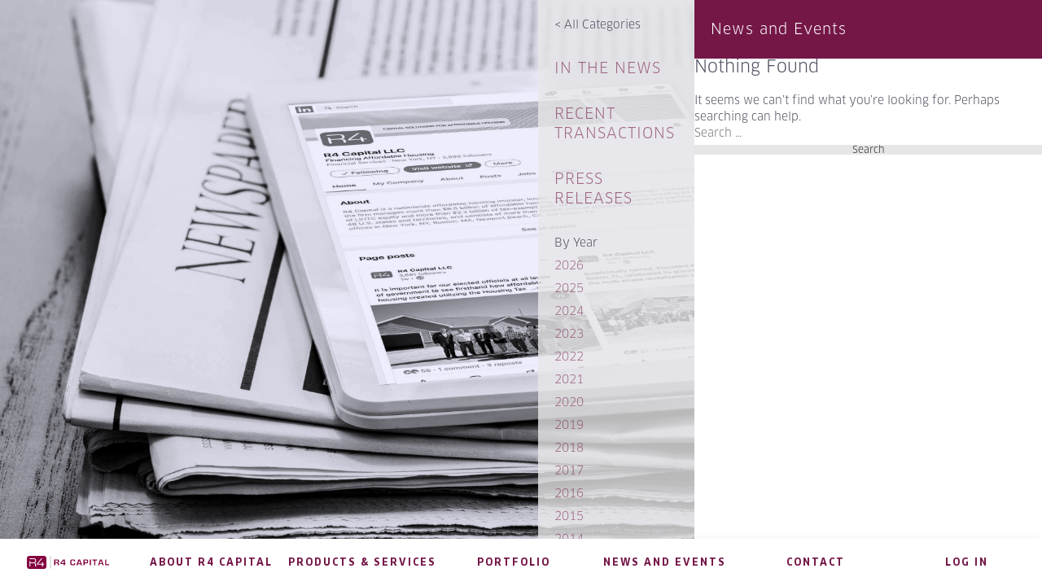

--- FILE ---
content_type: text/html; charset=UTF-8
request_url: https://r4cap.com/tag/propertyllines/
body_size: 20375
content:
<!doctype html>
<html lang="en-US">
<head><meta charset="UTF-8"><script>if(navigator.userAgent.match(/MSIE|Internet Explorer/i)||navigator.userAgent.match(/Trident\/7\..*?rv:11/i)){var href=document.location.href;if(!href.match(/[?&]nowprocket/)){if(href.indexOf("?")==-1){if(href.indexOf("#")==-1){document.location.href=href+"?nowprocket=1"}else{document.location.href=href.replace("#","?nowprocket=1#")}}else{if(href.indexOf("#")==-1){document.location.href=href+"&nowprocket=1"}else{document.location.href=href.replace("#","&nowprocket=1#")}}}}</script><script>(()=>{class RocketLazyLoadScripts{constructor(){this.v="2.0.4",this.userEvents=["keydown","keyup","mousedown","mouseup","mousemove","mouseover","mouseout","touchmove","touchstart","touchend","touchcancel","wheel","click","dblclick","input"],this.attributeEvents=["onblur","onclick","oncontextmenu","ondblclick","onfocus","onmousedown","onmouseenter","onmouseleave","onmousemove","onmouseout","onmouseover","onmouseup","onmousewheel","onscroll","onsubmit"]}async t(){this.i(),this.o(),/iP(ad|hone)/.test(navigator.userAgent)&&this.h(),this.u(),this.l(this),this.m(),this.k(this),this.p(this),this._(),await Promise.all([this.R(),this.L()]),this.lastBreath=Date.now(),this.S(this),this.P(),this.D(),this.O(),this.M(),await this.C(this.delayedScripts.normal),await this.C(this.delayedScripts.defer),await this.C(this.delayedScripts.async),await this.T(),await this.F(),await this.j(),await this.A(),window.dispatchEvent(new Event("rocket-allScriptsLoaded")),this.everythingLoaded=!0,this.lastTouchEnd&&await new Promise(t=>setTimeout(t,500-Date.now()+this.lastTouchEnd)),this.I(),this.H(),this.U(),this.W()}i(){this.CSPIssue=sessionStorage.getItem("rocketCSPIssue"),document.addEventListener("securitypolicyviolation",t=>{this.CSPIssue||"script-src-elem"!==t.violatedDirective||"data"!==t.blockedURI||(this.CSPIssue=!0,sessionStorage.setItem("rocketCSPIssue",!0))},{isRocket:!0})}o(){window.addEventListener("pageshow",t=>{this.persisted=t.persisted,this.realWindowLoadedFired=!0},{isRocket:!0}),window.addEventListener("pagehide",()=>{this.onFirstUserAction=null},{isRocket:!0})}h(){let t;function e(e){t=e}window.addEventListener("touchstart",e,{isRocket:!0}),window.addEventListener("touchend",function i(o){o.changedTouches[0]&&t.changedTouches[0]&&Math.abs(o.changedTouches[0].pageX-t.changedTouches[0].pageX)<10&&Math.abs(o.changedTouches[0].pageY-t.changedTouches[0].pageY)<10&&o.timeStamp-t.timeStamp<200&&(window.removeEventListener("touchstart",e,{isRocket:!0}),window.removeEventListener("touchend",i,{isRocket:!0}),"INPUT"===o.target.tagName&&"text"===o.target.type||(o.target.dispatchEvent(new TouchEvent("touchend",{target:o.target,bubbles:!0})),o.target.dispatchEvent(new MouseEvent("mouseover",{target:o.target,bubbles:!0})),o.target.dispatchEvent(new PointerEvent("click",{target:o.target,bubbles:!0,cancelable:!0,detail:1,clientX:o.changedTouches[0].clientX,clientY:o.changedTouches[0].clientY})),event.preventDefault()))},{isRocket:!0})}q(t){this.userActionTriggered||("mousemove"!==t.type||this.firstMousemoveIgnored?"keyup"===t.type||"mouseover"===t.type||"mouseout"===t.type||(this.userActionTriggered=!0,this.onFirstUserAction&&this.onFirstUserAction()):this.firstMousemoveIgnored=!0),"click"===t.type&&t.preventDefault(),t.stopPropagation(),t.stopImmediatePropagation(),"touchstart"===this.lastEvent&&"touchend"===t.type&&(this.lastTouchEnd=Date.now()),"click"===t.type&&(this.lastTouchEnd=0),this.lastEvent=t.type,t.composedPath&&t.composedPath()[0].getRootNode()instanceof ShadowRoot&&(t.rocketTarget=t.composedPath()[0]),this.savedUserEvents.push(t)}u(){this.savedUserEvents=[],this.userEventHandler=this.q.bind(this),this.userEvents.forEach(t=>window.addEventListener(t,this.userEventHandler,{passive:!1,isRocket:!0})),document.addEventListener("visibilitychange",this.userEventHandler,{isRocket:!0})}U(){this.userEvents.forEach(t=>window.removeEventListener(t,this.userEventHandler,{passive:!1,isRocket:!0})),document.removeEventListener("visibilitychange",this.userEventHandler,{isRocket:!0}),this.savedUserEvents.forEach(t=>{(t.rocketTarget||t.target).dispatchEvent(new window[t.constructor.name](t.type,t))})}m(){const t="return false",e=Array.from(this.attributeEvents,t=>"data-rocket-"+t),i="["+this.attributeEvents.join("],[")+"]",o="[data-rocket-"+this.attributeEvents.join("],[data-rocket-")+"]",s=(e,i,o)=>{o&&o!==t&&(e.setAttribute("data-rocket-"+i,o),e["rocket"+i]=new Function("event",o),e.setAttribute(i,t))};new MutationObserver(t=>{for(const n of t)"attributes"===n.type&&(n.attributeName.startsWith("data-rocket-")||this.everythingLoaded?n.attributeName.startsWith("data-rocket-")&&this.everythingLoaded&&this.N(n.target,n.attributeName.substring(12)):s(n.target,n.attributeName,n.target.getAttribute(n.attributeName))),"childList"===n.type&&n.addedNodes.forEach(t=>{if(t.nodeType===Node.ELEMENT_NODE)if(this.everythingLoaded)for(const i of[t,...t.querySelectorAll(o)])for(const t of i.getAttributeNames())e.includes(t)&&this.N(i,t.substring(12));else for(const e of[t,...t.querySelectorAll(i)])for(const t of e.getAttributeNames())this.attributeEvents.includes(t)&&s(e,t,e.getAttribute(t))})}).observe(document,{subtree:!0,childList:!0,attributeFilter:[...this.attributeEvents,...e]})}I(){this.attributeEvents.forEach(t=>{document.querySelectorAll("[data-rocket-"+t+"]").forEach(e=>{this.N(e,t)})})}N(t,e){const i=t.getAttribute("data-rocket-"+e);i&&(t.setAttribute(e,i),t.removeAttribute("data-rocket-"+e))}k(t){Object.defineProperty(HTMLElement.prototype,"onclick",{get(){return this.rocketonclick||null},set(e){this.rocketonclick=e,this.setAttribute(t.everythingLoaded?"onclick":"data-rocket-onclick","this.rocketonclick(event)")}})}S(t){function e(e,i){let o=e[i];e[i]=null,Object.defineProperty(e,i,{get:()=>o,set(s){t.everythingLoaded?o=s:e["rocket"+i]=o=s}})}e(document,"onreadystatechange"),e(window,"onload"),e(window,"onpageshow");try{Object.defineProperty(document,"readyState",{get:()=>t.rocketReadyState,set(e){t.rocketReadyState=e},configurable:!0}),document.readyState="loading"}catch(t){console.log("WPRocket DJE readyState conflict, bypassing")}}l(t){this.originalAddEventListener=EventTarget.prototype.addEventListener,this.originalRemoveEventListener=EventTarget.prototype.removeEventListener,this.savedEventListeners=[],EventTarget.prototype.addEventListener=function(e,i,o){o&&o.isRocket||!t.B(e,this)&&!t.userEvents.includes(e)||t.B(e,this)&&!t.userActionTriggered||e.startsWith("rocket-")||t.everythingLoaded?t.originalAddEventListener.call(this,e,i,o):(t.savedEventListeners.push({target:this,remove:!1,type:e,func:i,options:o}),"mouseenter"!==e&&"mouseleave"!==e||t.originalAddEventListener.call(this,e,t.savedUserEvents.push,o))},EventTarget.prototype.removeEventListener=function(e,i,o){o&&o.isRocket||!t.B(e,this)&&!t.userEvents.includes(e)||t.B(e,this)&&!t.userActionTriggered||e.startsWith("rocket-")||t.everythingLoaded?t.originalRemoveEventListener.call(this,e,i,o):t.savedEventListeners.push({target:this,remove:!0,type:e,func:i,options:o})}}J(t,e){this.savedEventListeners=this.savedEventListeners.filter(i=>{let o=i.type,s=i.target||window;return e!==o||t!==s||(this.B(o,s)&&(i.type="rocket-"+o),this.$(i),!1)})}H(){EventTarget.prototype.addEventListener=this.originalAddEventListener,EventTarget.prototype.removeEventListener=this.originalRemoveEventListener,this.savedEventListeners.forEach(t=>this.$(t))}$(t){t.remove?this.originalRemoveEventListener.call(t.target,t.type,t.func,t.options):this.originalAddEventListener.call(t.target,t.type,t.func,t.options)}p(t){let e;function i(e){return t.everythingLoaded?e:e.split(" ").map(t=>"load"===t||t.startsWith("load.")?"rocket-jquery-load":t).join(" ")}function o(o){function s(e){const s=o.fn[e];o.fn[e]=o.fn.init.prototype[e]=function(){return this[0]===window&&t.userActionTriggered&&("string"==typeof arguments[0]||arguments[0]instanceof String?arguments[0]=i(arguments[0]):"object"==typeof arguments[0]&&Object.keys(arguments[0]).forEach(t=>{const e=arguments[0][t];delete arguments[0][t],arguments[0][i(t)]=e})),s.apply(this,arguments),this}}if(o&&o.fn&&!t.allJQueries.includes(o)){const e={DOMContentLoaded:[],"rocket-DOMContentLoaded":[]};for(const t in e)document.addEventListener(t,()=>{e[t].forEach(t=>t())},{isRocket:!0});o.fn.ready=o.fn.init.prototype.ready=function(i){function s(){parseInt(o.fn.jquery)>2?setTimeout(()=>i.bind(document)(o)):i.bind(document)(o)}return"function"==typeof i&&(t.realDomReadyFired?!t.userActionTriggered||t.fauxDomReadyFired?s():e["rocket-DOMContentLoaded"].push(s):e.DOMContentLoaded.push(s)),o([])},s("on"),s("one"),s("off"),t.allJQueries.push(o)}e=o}t.allJQueries=[],o(window.jQuery),Object.defineProperty(window,"jQuery",{get:()=>e,set(t){o(t)}})}P(){const t=new Map;document.write=document.writeln=function(e){const i=document.currentScript,o=document.createRange(),s=i.parentElement;let n=t.get(i);void 0===n&&(n=i.nextSibling,t.set(i,n));const c=document.createDocumentFragment();o.setStart(c,0),c.appendChild(o.createContextualFragment(e)),s.insertBefore(c,n)}}async R(){return new Promise(t=>{this.userActionTriggered?t():this.onFirstUserAction=t})}async L(){return new Promise(t=>{document.addEventListener("DOMContentLoaded",()=>{this.realDomReadyFired=!0,t()},{isRocket:!0})})}async j(){return this.realWindowLoadedFired?Promise.resolve():new Promise(t=>{window.addEventListener("load",t,{isRocket:!0})})}M(){this.pendingScripts=[];this.scriptsMutationObserver=new MutationObserver(t=>{for(const e of t)e.addedNodes.forEach(t=>{"SCRIPT"!==t.tagName||t.noModule||t.isWPRocket||this.pendingScripts.push({script:t,promise:new Promise(e=>{const i=()=>{const i=this.pendingScripts.findIndex(e=>e.script===t);i>=0&&this.pendingScripts.splice(i,1),e()};t.addEventListener("load",i,{isRocket:!0}),t.addEventListener("error",i,{isRocket:!0}),setTimeout(i,1e3)})})})}),this.scriptsMutationObserver.observe(document,{childList:!0,subtree:!0})}async F(){await this.X(),this.pendingScripts.length?(await this.pendingScripts[0].promise,await this.F()):this.scriptsMutationObserver.disconnect()}D(){this.delayedScripts={normal:[],async:[],defer:[]},document.querySelectorAll("script[type$=rocketlazyloadscript]").forEach(t=>{t.hasAttribute("data-rocket-src")?t.hasAttribute("async")&&!1!==t.async?this.delayedScripts.async.push(t):t.hasAttribute("defer")&&!1!==t.defer||"module"===t.getAttribute("data-rocket-type")?this.delayedScripts.defer.push(t):this.delayedScripts.normal.push(t):this.delayedScripts.normal.push(t)})}async _(){await this.L();let t=[];document.querySelectorAll("script[type$=rocketlazyloadscript][data-rocket-src]").forEach(e=>{let i=e.getAttribute("data-rocket-src");if(i&&!i.startsWith("data:")){i.startsWith("//")&&(i=location.protocol+i);try{const o=new URL(i).origin;o!==location.origin&&t.push({src:o,crossOrigin:e.crossOrigin||"module"===e.getAttribute("data-rocket-type")})}catch(t){}}}),t=[...new Map(t.map(t=>[JSON.stringify(t),t])).values()],this.Y(t,"preconnect")}async G(t){if(await this.K(),!0!==t.noModule||!("noModule"in HTMLScriptElement.prototype))return new Promise(e=>{let i;function o(){(i||t).setAttribute("data-rocket-status","executed"),e()}try{if(navigator.userAgent.includes("Firefox/")||""===navigator.vendor||this.CSPIssue)i=document.createElement("script"),[...t.attributes].forEach(t=>{let e=t.nodeName;"type"!==e&&("data-rocket-type"===e&&(e="type"),"data-rocket-src"===e&&(e="src"),i.setAttribute(e,t.nodeValue))}),t.text&&(i.text=t.text),t.nonce&&(i.nonce=t.nonce),i.hasAttribute("src")?(i.addEventListener("load",o,{isRocket:!0}),i.addEventListener("error",()=>{i.setAttribute("data-rocket-status","failed-network"),e()},{isRocket:!0}),setTimeout(()=>{i.isConnected||e()},1)):(i.text=t.text,o()),i.isWPRocket=!0,t.parentNode.replaceChild(i,t);else{const i=t.getAttribute("data-rocket-type"),s=t.getAttribute("data-rocket-src");i?(t.type=i,t.removeAttribute("data-rocket-type")):t.removeAttribute("type"),t.addEventListener("load",o,{isRocket:!0}),t.addEventListener("error",i=>{this.CSPIssue&&i.target.src.startsWith("data:")?(console.log("WPRocket: CSP fallback activated"),t.removeAttribute("src"),this.G(t).then(e)):(t.setAttribute("data-rocket-status","failed-network"),e())},{isRocket:!0}),s?(t.fetchPriority="high",t.removeAttribute("data-rocket-src"),t.src=s):t.src="data:text/javascript;base64,"+window.btoa(unescape(encodeURIComponent(t.text)))}}catch(i){t.setAttribute("data-rocket-status","failed-transform"),e()}});t.setAttribute("data-rocket-status","skipped")}async C(t){const e=t.shift();return e?(e.isConnected&&await this.G(e),this.C(t)):Promise.resolve()}O(){this.Y([...this.delayedScripts.normal,...this.delayedScripts.defer,...this.delayedScripts.async],"preload")}Y(t,e){this.trash=this.trash||[];let i=!0;var o=document.createDocumentFragment();t.forEach(t=>{const s=t.getAttribute&&t.getAttribute("data-rocket-src")||t.src;if(s&&!s.startsWith("data:")){const n=document.createElement("link");n.href=s,n.rel=e,"preconnect"!==e&&(n.as="script",n.fetchPriority=i?"high":"low"),t.getAttribute&&"module"===t.getAttribute("data-rocket-type")&&(n.crossOrigin=!0),t.crossOrigin&&(n.crossOrigin=t.crossOrigin),t.integrity&&(n.integrity=t.integrity),t.nonce&&(n.nonce=t.nonce),o.appendChild(n),this.trash.push(n),i=!1}}),document.head.appendChild(o)}W(){this.trash.forEach(t=>t.remove())}async T(){try{document.readyState="interactive"}catch(t){}this.fauxDomReadyFired=!0;try{await this.K(),this.J(document,"readystatechange"),document.dispatchEvent(new Event("rocket-readystatechange")),await this.K(),document.rocketonreadystatechange&&document.rocketonreadystatechange(),await this.K(),this.J(document,"DOMContentLoaded"),document.dispatchEvent(new Event("rocket-DOMContentLoaded")),await this.K(),this.J(window,"DOMContentLoaded"),window.dispatchEvent(new Event("rocket-DOMContentLoaded"))}catch(t){console.error(t)}}async A(){try{document.readyState="complete"}catch(t){}try{await this.K(),this.J(document,"readystatechange"),document.dispatchEvent(new Event("rocket-readystatechange")),await this.K(),document.rocketonreadystatechange&&document.rocketonreadystatechange(),await this.K(),this.J(window,"load"),window.dispatchEvent(new Event("rocket-load")),await this.K(),window.rocketonload&&window.rocketonload(),await this.K(),this.allJQueries.forEach(t=>t(window).trigger("rocket-jquery-load")),await this.K(),this.J(window,"pageshow");const t=new Event("rocket-pageshow");t.persisted=this.persisted,window.dispatchEvent(t),await this.K(),window.rocketonpageshow&&window.rocketonpageshow({persisted:this.persisted})}catch(t){console.error(t)}}async K(){Date.now()-this.lastBreath>45&&(await this.X(),this.lastBreath=Date.now())}async X(){return document.hidden?new Promise(t=>setTimeout(t)):new Promise(t=>requestAnimationFrame(t))}B(t,e){return e===document&&"readystatechange"===t||(e===document&&"DOMContentLoaded"===t||(e===window&&"DOMContentLoaded"===t||(e===window&&"load"===t||e===window&&"pageshow"===t)))}static run(){(new RocketLazyLoadScripts).t()}}RocketLazyLoadScripts.run()})();</script>

<meta name="viewport" content="width=device-width, initial-scale=1">
<meta name="format-detection" content="telephone=no">
<link rel="profile" href="http://gmpg.org/xfn/11">

<meta name='robots' content='index, follow, max-image-preview:large, max-snippet:-1, max-video-preview:-1' />

	<!-- This site is optimized with the Yoast SEO plugin v26.8 - https://yoast.com/product/yoast-seo-wordpress/ -->
	<title>propertyllines - R4 Capital</title>
<style id="wpr-usedcss">img:is([sizes=auto i],[sizes^="auto," i]){contain-intrinsic-size:3000px 1500px}img.emoji{display:inline!important;border:none!important;box-shadow:none!important;height:1em!important;width:1em!important;margin:0 .07em!important;vertical-align:-.1em!important;background:0 0!important;padding:0!important}:root{--wp--preset--aspect-ratio--square:1;--wp--preset--aspect-ratio--4-3:4/3;--wp--preset--aspect-ratio--3-4:3/4;--wp--preset--aspect-ratio--3-2:3/2;--wp--preset--aspect-ratio--2-3:2/3;--wp--preset--aspect-ratio--16-9:16/9;--wp--preset--aspect-ratio--9-16:9/16;--wp--preset--color--black:#000000;--wp--preset--color--cyan-bluish-gray:#abb8c3;--wp--preset--color--white:#ffffff;--wp--preset--color--pale-pink:#f78da7;--wp--preset--color--vivid-red:#cf2e2e;--wp--preset--color--luminous-vivid-orange:#ff6900;--wp--preset--color--luminous-vivid-amber:#fcb900;--wp--preset--color--light-green-cyan:#7bdcb5;--wp--preset--color--vivid-green-cyan:#00d084;--wp--preset--color--pale-cyan-blue:#8ed1fc;--wp--preset--color--vivid-cyan-blue:#0693e3;--wp--preset--color--vivid-purple:#9b51e0;--wp--preset--gradient--vivid-cyan-blue-to-vivid-purple:linear-gradient(135deg,rgba(6, 147, 227, 1) 0%,rgb(155, 81, 224) 100%);--wp--preset--gradient--light-green-cyan-to-vivid-green-cyan:linear-gradient(135deg,rgb(122, 220, 180) 0%,rgb(0, 208, 130) 100%);--wp--preset--gradient--luminous-vivid-amber-to-luminous-vivid-orange:linear-gradient(135deg,rgba(252, 185, 0, 1) 0%,rgba(255, 105, 0, 1) 100%);--wp--preset--gradient--luminous-vivid-orange-to-vivid-red:linear-gradient(135deg,rgba(255, 105, 0, 1) 0%,rgb(207, 46, 46) 100%);--wp--preset--gradient--very-light-gray-to-cyan-bluish-gray:linear-gradient(135deg,rgb(238, 238, 238) 0%,rgb(169, 184, 195) 100%);--wp--preset--gradient--cool-to-warm-spectrum:linear-gradient(135deg,rgb(74, 234, 220) 0%,rgb(151, 120, 209) 20%,rgb(207, 42, 186) 40%,rgb(238, 44, 130) 60%,rgb(251, 105, 98) 80%,rgb(254, 248, 76) 100%);--wp--preset--gradient--blush-light-purple:linear-gradient(135deg,rgb(255, 206, 236) 0%,rgb(152, 150, 240) 100%);--wp--preset--gradient--blush-bordeaux:linear-gradient(135deg,rgb(254, 205, 165) 0%,rgb(254, 45, 45) 50%,rgb(107, 0, 62) 100%);--wp--preset--gradient--luminous-dusk:linear-gradient(135deg,rgb(255, 203, 112) 0%,rgb(199, 81, 192) 50%,rgb(65, 88, 208) 100%);--wp--preset--gradient--pale-ocean:linear-gradient(135deg,rgb(255, 245, 203) 0%,rgb(182, 227, 212) 50%,rgb(51, 167, 181) 100%);--wp--preset--gradient--electric-grass:linear-gradient(135deg,rgb(202, 248, 128) 0%,rgb(113, 206, 126) 100%);--wp--preset--gradient--midnight:linear-gradient(135deg,rgb(2, 3, 129) 0%,rgb(40, 116, 252) 100%);--wp--preset--font-size--small:13px;--wp--preset--font-size--medium:20px;--wp--preset--font-size--large:36px;--wp--preset--font-size--x-large:42px;--wp--preset--spacing--20:0.44rem;--wp--preset--spacing--30:0.67rem;--wp--preset--spacing--40:1rem;--wp--preset--spacing--50:1.5rem;--wp--preset--spacing--60:2.25rem;--wp--preset--spacing--70:3.38rem;--wp--preset--spacing--80:5.06rem;--wp--preset--shadow--natural:6px 6px 9px rgba(0, 0, 0, .2);--wp--preset--shadow--deep:12px 12px 50px rgba(0, 0, 0, .4);--wp--preset--shadow--sharp:6px 6px 0px rgba(0, 0, 0, .2);--wp--preset--shadow--outlined:6px 6px 0px -3px rgba(255, 255, 255, 1),6px 6px rgba(0, 0, 0, 1);--wp--preset--shadow--crisp:6px 6px 0px rgba(0, 0, 0, 1)}:where(.is-layout-flex){gap:.5em}:where(.is-layout-grid){gap:.5em}:where(.wp-block-post-template.is-layout-flex){gap:1.25em}:where(.wp-block-post-template.is-layout-grid){gap:1.25em}:where(.wp-block-columns.is-layout-flex){gap:2em}:where(.wp-block-columns.is-layout-grid){gap:2em}:root :where(.wp-block-pullquote){font-size:1.5em;line-height:1.6}html{font-family:sans-serif;-webkit-text-size-adjust:100%;-ms-text-size-adjust:100%}body{margin:0}header,main,nav,section{display:block}audio,canvas,progress,video{display:inline-block;vertical-align:baseline}audio:not([controls]){display:none;height:0}[hidden],template{display:none}a{background-color:transparent}strong{font-weight:700}img{border:0}svg:not(:root){overflow:hidden}code{font-family:monospace,monospace;font-size:1em}button,input,optgroup,select,textarea{color:inherit;font:inherit;margin:0}button{overflow:visible}button,select{text-transform:none}button,html input[type=button],input[type=submit]{-webkit-appearance:button;cursor:pointer}button[disabled],html input[disabled]{cursor:default}button::-moz-focus-inner,input::-moz-focus-inner{border:0;padding:0}input{line-height:normal}input[type=checkbox],input[type=radio]{box-sizing:border-box;padding:0}input[type=number]::-webkit-inner-spin-button,input[type=number]::-webkit-outer-spin-button{height:auto}input[type=search]::-webkit-search-cancel-button,input[type=search]::-webkit-search-decoration{-webkit-appearance:none}fieldset{border:1px solid silver;margin:0 2px;padding:.35em .625em .75em}textarea{overflow:auto}optgroup{font-weight:700}table{border-collapse:collapse;border-spacing:0}td{padding:0}body,button,input,optgroup,select,textarea{color:#404040;font-family:sans-serif;font-size:16px;font-size:1rem;line-height:1.5}h2{clear:both}p{margin-bottom:1.5em}em{font-style:italic}address{margin:0 0 1.5em}code,tt{font-family:Monaco,Consolas,"Andale Mono","DejaVu Sans Mono",monospace;font-size:15px;font-size:.9375rem}html{box-sizing:border-box}*,:after,:before{box-sizing:inherit}body{background:#fff}ul{margin:0 0 1.5em 3em}ul{list-style:disc}li>ul{margin-bottom:0;margin-left:1.5em}dt{font-weight:700}img{height:auto;max-width:100%}table{margin:0 0 1.5em;width:100%}button,input[type=button],input[type=submit]{border:1px solid;border-color:#ccc #ccc #bbb;border-radius:3px;background:#e6e6e6;color:rgba(0,0,0,.8);font-size:12px;font-size:.75rem;line-height:1;padding:.6em 1em .4em}button:hover,input[type=button]:hover,input[type=submit]:hover{border-color:#ccc #bbb #aaa}button:active,button:focus,input[type=button]:active,input[type=button]:focus,input[type=submit]:active,input[type=submit]:focus{border-color:#aaa #bbb #bbb}input[type=email],input[type=number],input[type=password],input[type=search],input[type=tel],input[type=text],input[type=url],textarea{color:#666;border:1px solid #ccc;border-radius:3px;padding:3px}select{border:1px solid #ccc}input[type=email]:focus,input[type=number]:focus,input[type=password]:focus,input[type=search]:focus,input[type=tel]:focus,input[type=text]:focus,input[type=url]:focus,textarea:focus{color:#111}textarea{width:100%}a{color:#4169e1}a:active,a:focus,a:hover{color:#191970}a:focus{outline:dotted thin}a:active,a:hover{outline:0}.main-navigation{clear:both;display:block;float:left;width:100%}.main-navigation ul{display:none;list-style:none;margin:0;padding-left:0}.main-navigation li{float:left;position:relative}.main-navigation a{display:block;text-decoration:none}.main-navigation ul ul{box-shadow:0 3px 3px rgba(0,0,0,.2);float:left;position:absolute;top:100%;left:-999em;z-index:99999}.main-navigation ul ul ul{left:-999em;top:0}.main-navigation ul ul a{width:200px}.main-navigation ul li.focus>ul,.main-navigation ul li:hover>ul{left:auto}.main-navigation ul ul li.focus>ul,.main-navigation ul ul li:hover>ul{left:100%}.menu-toggle{display:block}@media screen and (min-width:37.5em){.menu-toggle{display:none}.main-navigation ul{display:block}}.screen-reader-text{clip:rect(1px,1px,1px,1px);position:absolute!important;height:1px;width:1px;overflow:hidden;word-wrap:normal!important}.screen-reader-text:focus{background-color:#f1f1f1;border-radius:3px;box-shadow:0 0 2px 2px rgba(0,0,0,.6);clip:auto!important;color:#21759b;display:block;font-size:14px;font-size:.875rem;font-weight:700;height:auto;left:5px;line-height:normal;padding:15px 23px 14px;text-decoration:none;top:5px;width:auto;z-index:100000}#content[tabindex="-1"]:focus{outline:0}.clear:after,.clear:before,.site-content:after,.site-content:before,.site-header:after,.site-header:before{content:"";display:table;table-layout:fixed}.clear:after,.site-content:after,.site-header:after{clear:both}.page-content{margin:1.5em 0 0}embed,iframe,object{max-width:100%}@font-face{font-display:swap;font-family:"Clan W01 Bold";src:url("https://r4cap.com/wp-content/themes/r4cap/assets/fonts/5476658/f5be07f6-7c38-4bd0-b6aa-ba76266b46ce.eot?#iefix");src:url("https://r4cap.com/wp-content/themes/r4cap/assets/fonts/5476658/f5be07f6-7c38-4bd0-b6aa-ba76266b46ce.eot?#iefix") format("eot"),url("https://r4cap.com/wp-content/themes/r4cap/assets/fonts/5476658/8a89228b-7dae-4a89-a41e-8d4197dc2e93.woff2") format("woff2"),url("https://r4cap.com/wp-content/themes/r4cap/assets/fonts/5476658/65b5050a-982f-4fc0-8754-9f8e43676182.woff") format("woff"),url("https://r4cap.com/wp-content/themes/r4cap/assets/fonts/5476658/393e029c-e32d-40ba-a736-904c9b3b71b2.ttf") format("truetype")}@font-face{font-display:swap;font-family:"Clan W01 Medium";src:url("https://r4cap.com/wp-content/themes/r4cap/assets/fonts/5476802/5ae8443f-5f32-4e0b-9bc4-eab36229e309.eot?#iefix");src:url("https://r4cap.com/wp-content/themes/r4cap/assets/fonts/5476802/5ae8443f-5f32-4e0b-9bc4-eab36229e309.eot?#iefix") format("eot"),url("https://r4cap.com/wp-content/themes/r4cap/assets/fonts/5476802/b9860a13-c5d7-45aa-9a3e-96282718ebce.woff2") format("woff2"),url("https://r4cap.com/wp-content/themes/r4cap/assets/fonts/5476802/b9dc82db-c7bb-472c-affa-80a1e8e87ba4.woff") format("woff"),url("https://r4cap.com/wp-content/themes/r4cap/assets/fonts/5476802/07a2aaa6-5973-436e-b2fc-ca62740c37ac.ttf") format("truetype")}@font-face{font-display:swap;font-family:"Clan W01 Book";src:url("https://r4cap.com/wp-content/themes/r4cap/assets/fonts/5476780/89d7865a-9375-4272-97bd-2bee2ac8aa8b.eot?#iefix");src:url("https://r4cap.com/wp-content/themes/r4cap/assets/fonts/5476780/89d7865a-9375-4272-97bd-2bee2ac8aa8b.eot?#iefix") format("eot"),url("https://r4cap.com/wp-content/themes/r4cap/assets/fonts/5476780/fcb506e1-1c25-4264-8626-232f749b6d72.woff2") format("woff2"),url("https://r4cap.com/wp-content/themes/r4cap/assets/fonts/5476780/351592a3-6286-4683-96a1-469176d0b8f0.woff") format("woff"),url("https://r4cap.com/wp-content/themes/r4cap/assets/fonts/5476780/01351ae4-70ed-474d-9fcf-d193251453c4.ttf") format("truetype")}.slick-slider{position:relative;display:block;box-sizing:border-box;-webkit-user-select:none;-moz-user-select:none;-ms-user-select:none;user-select:none;-webkit-touch-callout:none;-khtml-user-select:none;-ms-touch-action:pan-y;touch-action:pan-y;-webkit-tap-highlight-color:transparent}.slick-list{position:relative;display:block;overflow:hidden;margin:0;padding:0}.slick-list:focus{outline:0}.slick-list.dragging{cursor:pointer;cursor:hand}.slick-slider .slick-list,.slick-slider .slick-track{-webkit-transform:translate3d(0,0,0);-moz-transform:translate3d(0,0,0);-ms-transform:translate3d(0,0,0);-o-transform:translate3d(0,0,0);transform:translate3d(0,0,0)}.slick-track{position:relative;top:0;left:0;display:block}.slick-track:after,.slick-track:before{display:table;content:''}.slick-track:after{clear:both}.slick-loading .slick-track{visibility:hidden}.slick-slide{display:none;float:left;height:100%;min-height:1px}[dir=rtl] .slick-slide{float:right}.slick-slide img{display:block}.slick-slide.slick-loading img{display:none}.slick-slide.dragging img{pointer-events:none}.slick-initialized .slick-slide{display:block}.slick-loading .slick-slide{visibility:hidden}.slick-vertical .slick-slide{display:block;height:auto;border:1px solid transparent}.slick-arrow.slick-hidden{display:none}.slick-loading .slick-list{background:url('https://r4cap.com/wp-content/themes/r4cap/assets/images/ajax-loader.gif') center center no-repeat #fff}.slick-next,.slick-prev{font-size:0;line-height:0;position:absolute;top:50%;display:block;width:20px;height:20px;padding:0;-webkit-transform:translate(0,-50%);-ms-transform:translate(0,-50%);transform:translate(0,-50%);cursor:pointer;color:transparent;border:none;outline:0;background:0 0}.slick-next:focus,.slick-next:hover,.slick-prev:focus,.slick-prev:hover{color:transparent;outline:0;background:0 0}.slick-next:focus:before,.slick-next:hover:before,.slick-prev:focus:before,.slick-prev:hover:before{opacity:1}.slick-next.slick-disabled:before,.slick-prev.slick-disabled:before{opacity:.25}.slick-next:before,.slick-prev:before{font-family:slick;font-size:20px;line-height:1;opacity:.75;color:#fff;-webkit-font-smoothing:antialiased;-moz-osx-font-smoothing:grayscale}.slick-prev{left:-25px}[dir=rtl] .slick-prev{right:-25px;left:auto}.slick-prev:before{content:'←'}[dir=rtl] .slick-prev:before{content:'→'}.slick-next{right:-25px}[dir=rtl] .slick-next{right:auto;left:-25px}.slick-next:before{content:'→'}[dir=rtl] .slick-next:before{content:'←'}.slick-dotted.slick-slider{margin-bottom:30px}.slick-dots{position:absolute;bottom:-25px;display:block;width:100%;padding:0;margin:0;list-style:none;text-align:center}.slick-dots li{position:relative;display:inline-block;width:20px;height:20px;margin:0 5px;padding:0;cursor:pointer}.slick-dots li button{font-size:0;line-height:0;display:block;width:20px;height:20px;padding:5px;cursor:pointer;color:transparent;border:0;outline:0;background:0 0}.slick-dots li button:focus,.slick-dots li button:hover{outline:0}.slick-dots li button:focus:before,.slick-dots li button:hover:before{opacity:1}.slick-dots li button:before{font-family:slick;font-size:6px;line-height:20px;position:absolute;top:0;left:0;width:20px;height:20px;content:'■';text-align:center;opacity:.25;color:#000;-webkit-font-smoothing:antialiased;-moz-osx-font-smoothing:grayscale}.slick-dots li.slick-active button:before{opacity:.75;color:#000}*{outline:0}body,button,input,optgroup,select,textarea{color:#4e4f5f;font-family:"Clan W01 Book","Helvetica Neue",serif;font-weight:400;font-style:normal;font-size:14px;line-height:20px;-webkit-font-smoothing:antialiased}h2{clear:both;margin:0;display:block;font-weight:400;font-style:normal;-webkit-font-smoothing:antialiased}li,p{font-weight:400;font-style:normal;font-size:14px;line-height:20px;margin:0}em{font-family:"Clan W01 Book Italic","Helvetica Neue",serif;font-weight:400;font-style:normal}strong{font-family:"Clan W01 Bold","Helvetica Neue",serif;font-weight:400}strong em{font-family:"Clan W01 Bold Italic","Helvetica Neue",serif;font-weight:400;font-style:normal}ul{margin:0;padding:0}ul{list-style:none}#content ul.no-style{list-style:none;margin:0;padding:0}#content ul.no-style li,#content ul.no-style li:first-child,#content ul.no-style li:last-child{margin:0}#content ul.inline{font-size:0;line-height:0}#content ul.inline li{float:left}a{color:#4e4f5f;text-decoration:underline;font-family:"Clan W01 Medium","Helvetica Neue",serif;font-weight:400;transition:all .3s linear;outline:0}a:hover{opacity:1;color:#741747}a:active,a:focus,a:hover{outline:0;color:#741747}a[href^=tel]{text-decoration:inherit;color:inherit}img{display:block}input[type],textarea{-webkit-appearance:none;outline:0;border:0;border-radius:0;-webkit-border-radius:0;padding:0;color:#2c2c2c;cursor:pointer;width:100%;transition:all .3s linear}textarea{resize:none}body{background-color:#efefef}#page{height:100vh;overflow:hidden;margin:0 auto}.wrap{position:relative;z-index:10}#content{height:calc(100vh - 58px)}#main,#primary{height:100%}#primary{background-size:cover;background-position:50% 50%;background-repeat:no-repeat;position:relative}#main{overflow:auto}#primary:after{content:"";width:100%;height:100%;position:absolute;top:0;left:0;z-index:0;opacity:.7;mix-blend-mode:hard-light;display:block;background:#72737e}.content-section{outline:0;width:33.33%;overflow:auto;margin-left:auto;background-color:#fff}.content-section.column{width:100%;height:100%;background-color:transparent}.content-section.column .col-wrap{display:-webkit-box;display:-moz-box;display:-ms-flexbox;display:-webkit-flex;display:flex;height:100%}.content-section.column .col:first-child{background-color:#e8e8e9;width:15%;margin-left:auto}.content-section.column .col:last-child{background-color:#fff;overflow:auto;width:33.33%}.content-section .section-title{padding:24px 20px;background-color:#741747}.content-section .section-title h2{font-size:18px;line-height:24px;letter-spacing:1px;color:#fff}.content-section .section-title p{font-size:13px;line-height:18px;color:#fff;padding-top:4px}.content-section .section-title a{display:block;color:#fff}.content-section .section-content{padding:20px 20px 40px}.content-section .section-content .cat-item a{opacity:.6}.content-section .section-content .cat-item:hover a{opacity:1}.content-section .section-content p:not(:last-of-type){margin-bottom:1.5em}.content-section .section-content ul{padding-left:20px;margin-top:20px;margin-left:20px;margin-bottom:20px;list-style-type:square}.content-section .section-content li:not(:last-child){margin-bottom:14px}.content-section .section-content p img{margin-left:-94px;width:calc(100% + 94px);max-width:inherit;margin-bottom:48px}.content-section .section-content p iframe{margin-left:-94px;width:calc(100% + 94px);max-width:inherit;height:282px}#page #content [data-accordion].open{margin-bottom:22px}#page #content [data-accordion]>[data-control]{padding-left:20px;cursor:pointer}#page #content [data-accordion]>[data-control]:after{left:0;top:0;height:100%;width:12px;background-image:url(https://r4cap.com/wp-content/themes/r4cap/assets/images/carrot-down-grey.svg);background-repeat:no-repeat;background-position:50% 49%;background-size:auto;transform:rotate(-90deg);transition:transform .4s ease-out}#page #content [data-accordion].open>[data-control]:after{transform:rotate(0)}#page #content [data-accordion] [data-content]{margin-top:18px}.site-header{position:fixed;bottom:0;z-index:9999;width:100%;background-color:#fff;box-shadow:0 -2px 12px rgba(0,0,0,.04)}.site-header #primary-menu,.site-header>.wrap{display:-webkit-box;display:-moz-box;display:-ms-flexbox;display:-webkit-flex;display:flex}.site-header .menu-actions{display:none;margin-left:auto}.site-header .menu-actions button{display:block;padding:0;border:0;background:0 0;line-height:1;-webkit-appearance:none}.site-header .menu-actions button span{width:50px;height:50px;position:relative}.site-header .menu-actions button span:after,.site-header .menu-actions button span:before{margin:0 auto;display:block;content:"";width:22px;height:4px;border-radius:2px;background:#741747;-webkit-transition:.33333s;transition:all .33333s;-webkit-transform:translate3d(0,0,0);transform:translate3d(0,0,0);-webkit-transform-origin:top left;-ms-transform-origin:top left;transform-origin:top left}.site-header .menu-actions button span:after{margin-top:6px;-webkit-transform-origin:bottom left;-ms-transform-origin:bottom left;transform-origin:bottom left}.nav-toggled .site-header .menu-actions button span:after{width:24px;-webkit-transform:translate3d(4px,3px,0) rotate(-45deg);transform:translate3d(4px,3px,0) rotate(-45deg)}.nav-toggled .site-header .menu-actions button span:before{width:24px;-webkit-transform:translate3d(4px,-3px,0) rotate(45deg);transform:translate3d(4px,-3px,0) rotate(45deg)}.site-header .site-branding{height:58px;flex-grow:1;flex-shrink:1;flex-basis:15%}.site-header .site-branding a{display:block;height:100%;width:100%;background-repeat:no-repeat;background-size:60% auto;background-position:50% 50%;text-indent:-9999px}.site-header #primary-menu{align-items:center}.site-header #primary-menu>li{float:none;flex-grow:1;flex-shrink:1;flex-basis:0%}.site-header #primary-menu>li>a{font-size:12px;font-family:"Clan W01 Bold","Helvetica Neue",serif;font-weight:400;line-height:58px;position:relative;z-index:20;letter-spacing:2px;text-align:center;text-transform:uppercase;color:#741747;transition:background-color .5s,color .5s}.site-header #primary-menu>li:hover>a,.site-header #primary-menu>li>a:hover{background-color:#741747;color:#fff}.site-header #primary-menu ul.sub-menu{background:rgba(116,23,71,.5);display:block;position:absolute;box-shadow:none;float:none;bottom:0;opacity:0;z-index:10;left:inherit;width:100%;top:inherit;z-index:inherit;-webkit-transform-origin:bottom center;-ms-transform-origin:bottom center;transform-origin:bottom center;-webkit-transform:translateY(100%);-ms-transform:translateY(100%);transform:translateY(100%);-webkit-transition:-webkit-transform .5s;transition:transform .5s}.site-header #primary-menu ul.sub-menu ul{display:none}.site-header #primary-menu>li:hover ul.sub-menu{-webkit-transform:translateY(-58px);-ms-transform:translateY(-58px);transform:translateY(-58px);opacity:1}.site-header #primary-menu ul.sub-menu>li{display:block;float:none}.site-header #primary-menu ul.sub-menu>li:not(:first-child){border-top:1px solid #e8e8e9}.site-header #primary-menu ul.sub-menu>li>a{width:100%;display:block;line-height:14px;padding:18px 10px;font-size:10px;letter-spacing:2px;text-align:center;color:#fff;text-transform:uppercase}.site-header #primary-menu ul.sub-menu>li:hover>a,.site-header #primary-menu ul.sub-menu>li>a:hover{background:rgba(116,23,71,.5)}.archive.category .site-header #primary-menu>li.menu-item-1732>a{color:#fff;background-color:#741747}#news-content{padding:0}#news-sidebar{background-color:rgba(232,232,233,.8)}#news-sidebar .sidebar-section:not(:last-child){margin-bottom:32px}#news-sidebar .sidebar-title{font-family:"Clan W01 Book","Helvetica Neue",serif;font-weight:400;display:block;margin-bottom:8px}#news-sidebar ul{list-style-type:none;margin:0;padding:0}#news-sidebar li:not(:last-child){margin-bottom:32px}#news-sidebar li a{text-decoration:none;font-family:"Clan W01 Book","Helvetica Neue",serif;font-weight:400}#news-sidebar li a:hover{color:#741747}#news-sidebar li.cat-item a{font-size:18px;line-height:24px;font-family:"Clan W01 Book","Helvetica Neue",serif;font-weight:400;text-transform:uppercase;letter-spacing:1px;display:block;color:#741747}#news-sidebar #yearly-archive ul li:first-child{display:none}#news-sidebar #yearly-archive ul li{margin-bottom:8px}#news-sidebar #yearly-archive ul li a{opacity:.6;color:#741747}#news-sidebar #yearly-archive ul li:hover a{opacity:1}.r4-featured-properties.slick-initialized{display:block}.r4-featured-properties.slick-initialized .slick-track{display:flex}.slick-dots li button:before,.slick-dots li.slick-active button:before{color:#741747;font-size:12px}@media only screen and (min-width:320px) and (max-width:767px){body{background-color:#fff}#page{height:auto;overflow:auto}#main,#primary{height:inherit}#content{margin-top:58px;height:calc(100% - 58px)}.content-section{width:auto;margin-left:inherit}.content-section .section-title{position:relative}.content-section .section-title h2,.content-section .section-title p{padding-right:40px}.content-section .section-content li:not(:last-child){margin-bottom:20px}.content-section.column .col-wrap{height:auto;flex-direction:column-reverse}.content-section.column .col:first-child{margin-left:0;width:100%}.content-section.column .col:last-child{width:100%}.site-header{bottom:inherit;top:0;box-shadow:0 2px 8px rgba(0,0,0,.1)}.site-header>.wrap{padding:12px 20px;align-items:center}.site-header .site-branding{flex:inherit;max-width:150px;height:34px;width:100%}.site-header .site-branding a{background-size:contain;background-position:0 50%}.site-header .menu-actions{display:block}.site-header .main-navigation{display:none}body.nav-toggled .site-header .main-navigation{display:block;background-color:#741747;position:absolute;top:58px;left:0}.site-header #primary-menu{display:block;padding:32px 60px}.site-header #primary-menu>li:not(:last-child){border-bottom:1px solid rgba(255,255,255,.27)}.site-header #primary-menu>li>a{color:#fff;font-size:18px;line-height:24px;text-transform:uppercase;font-family:"Clan W01 Book","Helvetica Neue",serif;padding:20px 0}.site-header #primary-menu>li:hover>a,.site-header #primary-menu>li>a:hover{background-color:transparent}.site-header #primary-menu li>ul.sub-menu{transform:inherit;opacity:1;display:none;position:relative}.site-header #primary-menu>li:hover>ul.sub-menu{transform:inherit;position:relative;opacity:1}.site-header #primary-menu>li.open>ul.sub-menu{display:block}.site-header #primary-menu ul.sub-menu>li:not(:first-child){border-top:0}.site-header #primary-menu ul.sub-menu>li:last-child{padding-bottom:22px}.site-header #primary-menu ul.sub-menu>li>a{font-size:14px;line-height:24px;letter-spacing:1px;padding:2px 10px;font-family:"Clan W01 Book","Helvetica Neue",serif}.category .content-section.column .col-wrap{column-gap:32px;flex-direction:column}.category #content .content-section #news-sidebar,.single #content .content-section #news-sidebar{padding:20px 0}.category #content .content-section #news-sidebar .sidebar-section:not(:last-child),.single #content .content-section #news-sidebar .sidebar-section:not(:last-child){margin-bottom:24px}.category #content .content-section .sidebar-section .sidebar-title,.single #content .content-section .sidebar-section .sidebar-title{padding:0 20px}.category #content .content-section .sidebar-section ul,.single #content .content-section .sidebar-section ul{display:flex;align-items:baseline;column-gap:20px;overflow-x:auto;-webkit-overflow-scrolling:touch;scrollbar-width:none;-ms-overflow-style:none;padding:0 20px}.category #content .content-section .sidebar-section ul:after,.category #content .content-section .sidebar-section ul:before,.single #content .content-section .sidebar-section ul:after,.single #content .content-section .sidebar-section ul:before{display:none}.category #content .content-section .sidebar-section ul li,.single #content .content-section .sidebar-section ul li{flex-shrink:0;margin-bottom:0}.jBox-wrapper{display:none!important;inset:70px auto auto 10px!important}}@media only screen and (min-width:768px) and (max-width:1203px){body{background-color:#fff}#page{height:auto;overflow:auto}#content{margin-top:58px}.content-section,.content-section.column{width:50%}.content-section .section-title h2,.content-section .section-title p{padding-right:40px}.content-section .section-content li:not(:last-child){margin-bottom:20px}.content-section.column .col-wrap{height:auto;flex-direction:column-reverse}.content-section.column .col:first-child{margin-left:0;width:100%}.content-section.column .col:last-child{width:100%}.site-header{bottom:inherit;top:0;box-shadow:0 2px 8px rgba(0,0,0,.1)}.site-header>.wrap{padding:12px 20px;align-items:center}.site-header .site-branding{flex:inherit;max-width:150px;height:34px;width:100%}.site-header .site-branding a{background-size:contain;background-position:0 50%}.site-header .menu-actions{display:block}.site-header .main-navigation{display:none}body.nav-toggled .site-header .main-navigation{display:block;background-color:#741747;position:absolute;top:58px;right:0;width:70%}.site-header #primary-menu{display:block;padding:32px 60px}.site-header #primary-menu>li:not(:last-child){border-bottom:1px solid rgba(255,255,255,.27)}.site-header #primary-menu>li>a{color:#fff;font-size:18px;line-height:24px;text-transform:uppercase;font-family:"Clan W01 Book","Helvetica Neue",serif;padding:20px 0}.site-header #primary-menu>li:hover>a,.site-header #primary-menu>li>a:hover{background-color:transparent}.site-header #primary-menu li>ul.sub-menu{transform:inherit;opacity:1;display:none;position:relative}.site-header #primary-menu>li:hover>ul.sub-menu{transform:inherit;position:relative;opacity:1}.site-header #primary-menu>li.open>ul.sub-menu{display:block}.site-header #primary-menu ul.sub-menu>li:not(:first-child){border-top:0}.site-header #primary-menu ul.sub-menu>li:last-child{padding-bottom:22px}.site-header #primary-menu ul.sub-menu>li>a{font-size:14px;line-height:24px;letter-spacing:1px;padding:2px 10px;font-family:"Clan W01 Book","Helvetica Neue",serif}#news-sidebar{background-color:#e8e8e9}}[data-accordion] [data-content]{overflow:hidden;max-height:0}[data-accordion]{line-height:1}[data-content] [data-accordion]{border:0;padding:0}[data-accordion] [data-control]{position:relative}[data-accordion]>[data-control]:after{content:"";position:absolute;right:10px;top:12px;font-size:25px;font-weight:200;color:#444;height:15px;width:24px;background:url('https://r4cap.com/wp-content/themes/r4cap/assets/images/down.png') center center no-repeat;background-size:50%}[data-accordion].open>[data-control]:after{-webkit-transform:rotate(-180deg);-ms-transform:rotate(-180deg);transform:rotate(-180deg)}.jBox-wrapper{text-align:left;box-sizing:border-box}.jBox-container,.jBox-content,.jBox-title{position:relative;word-break:break-word;box-sizing:border-box}.jBox-container{background:#fff}.jBox-content{padding:8px 12px;overflow-x:hidden;overflow-y:auto;transition:opacity .2s}.jBox-footer{box-sizing:border-box}.jBox-pointer{position:absolute;overflow:hidden;box-sizing:border-box}.jBox-pointer:after{content:'';width:20px;height:20px;position:absolute;background:#fff;transform:rotate(45deg);box-sizing:border-box}.jBox-Modal .jBox-container{border-radius:4px}.jBox-Modal .jBox-container,.jBox-Modal.jBox-closeButton-box:before{box-shadow:0 3px 15px rgba(0,0,0,.4),0 0 5px rgba(0,0,0,.4)}.jBox-Modal .jBox-content{padding:15px 20px}.jBox-Modal .jBox-title{border-radius:4px 4px 0 0;padding:15px 20px;background:#fafafa;border-bottom:1px solid #eee}.jBox-Modal.jBox-closeButton-title .jBox-title{padding-right:65px}.jBox-Modal .jBox-footer{border-radius:0 0 4px 4px}.jBox-closeButton{z-index:1;cursor:pointer;position:absolute;box-sizing:border-box}.jBox-closeButton svg{position:absolute;top:50%;right:50%}.jBox-closeButton path{fill:#aaa;transition:fill .2s}.jBox-closeButton:hover path{fill:#888}.jBox-overlay .jBox-closeButton{top:0;right:0;width:40px;height:40px}.jBox-overlay .jBox-closeButton svg{width:20px;height:20px;margin-top:-10px;margin-right:-10px}.jBox-overlay .jBox-closeButton path{fill:#ddd}.jBox-overlay .jBox-closeButton:hover path{fill:#fff}.jBox-closeButton-title .jBox-closeButton{top:0;right:0;bottom:0;width:50px}.jBox-closeButton-title svg{width:12px;height:12px;margin-top:-6px;margin-right:-6px}.jBox-closeButton-box{box-sizing:border-box}.jBox-closeButton-box .jBox-closeButton{top:-8px;right:-10px;width:24px;height:24px;background:#fff;border-radius:50%}.jBox-closeButton-box .jBox-closeButton svg{width:10px;height:10px;margin-top:-5px;margin-right:-5px}.jBox-closeButton-box:before{content:'';position:absolute;top:-8px;right:-10px;width:24px;height:24px;border-radius:50%;box-shadow:0 0 5px rgba(0,0,0,.3)}.jBox-Modal.jBox-hasTitle.jBox-closeButton-box .jBox-closeButton{background:#fafafa}.jBox-overlay{position:fixed;top:0;left:0;width:100%;height:100%;background-color:rgba(0,0,0,.82)}.jBox-footer{background:#fafafa;border-top:1px solid #eee;padding:8px 10px;border-radius:0 0 3px 3px}body[class*=" jBox-blockScroll-"],body[class^=jBox-blockScroll-]{overflow:hidden}.jBox-draggable{cursor:move}@keyframes jBoxLoading{to{transform:rotate(360deg)}}.jBox-loading .jBox-content{opacity:.2}.jBox-loading-spinner .jBox-content{min-height:38px!important;min-width:38px!important;opacity:0}.jBox-spinner{box-sizing:border-box;position:absolute;top:50%;left:50%;width:24px;height:24px;margin-top:-12px;margin-left:-12px}.jBox-spinner:before{display:block;box-sizing:border-box;content:'';width:24px;height:24px;border-radius:50%;border:2px solid rgba(0,0,0,.2);border-top-color:rgba(0,0,0,.8);animation:.6s linear infinite jBoxLoading}.jBox-countdown{border-radius:4px 4px 0 0;z-index:0;background:#000;opacity:.2;position:absolute;top:0;left:0;right:0;height:3px;overflow:hidden}.jBox-countdown-inner{top:0;right:0;width:100%;height:3px;position:absolute;background:#fff}[class*=" jBox-animated-"],[class^=jBox-animated-]{animation-fill-mode:both}.jBox-Confirm-footer{height:46px}.jBox-Confirm-button{display:block;float:left;cursor:pointer;text-align:center;width:50%;line-height:46px;height:46px;overflow:hidden;padding:0 10px;transition:color .2s,background-color .2s;box-sizing:border-box}.jBox-Confirm-button-cancel{border-bottom-left-radius:4px;background:#ddd;color:#666}.jBox-Confirm-button-cancel:active,.jBox-Confirm-button-cancel:hover{background:#ccc}.jBox-Confirm-button-cancel:active{box-shadow:inset 0 1px 3px rgba(0,0,0,.2)}.jBox-Confirm-button-submit{border-bottom-right-radius:4px;background:#7d0;color:#fff}.jBox-Confirm-button-submit:active,.jBox-Confirm-button-submit:hover{background:#6c0}.jBox-Confirm-button-submit:active{box-shadow:inset 0 1px 3px rgba(0,0,0,.2)}.jBox-image-container{background:center center no-repeat;position:absolute;width:100%;height:100%;opacity:0}.jBox-image-label-wrapper{position:absolute;top:100%;left:0;right:0;height:40px;z-index:100;display:flex}.jBox-image-label-container{position:relative;flex:1}.jBox-image-label{box-sizing:border-box;position:absolute;left:0;bottom:0;width:100%;text-align:center;color:#fff;padding:8px 12px;font-size:15px;line-height:24px;transition:opacity .36s;opacity:0;z-index:0;pointer-events:none}.jBox-image-label.expanded{background:#000}.jBox-image-label:not(.expanded){text-overflow:ellipsis;white-space:nowrap;overflow:hidden}.jBox-image-label.active{opacity:1;pointer-events:all}@media (max-width:600px){.jBox-image-label{font-size:13px}}.jBox-image-pointer-next,.jBox-image-pointer-prev{flex-shrink:0;width:40px;height:40px;cursor:pointer;opacity:.8;transition:opacity .2s;background:url([data-uri]) center center no-repeat;background-size:11px auto;user-select:none;z-index:1}.jBox-image-pointer-next:hover,.jBox-image-pointer-prev:hover{opacity:1}.jBox-image-pointer-next{transform:scaleX(-1)}.jBox-image-counter-container{flex-shrink:0;white-space:nowrap;height:40px;line-height:40px;font-size:13px;color:#fff;text-align:right;display:none}.jBox-image-has-counter .jBox-image-counter-container{display:block}.jBox-image-not-found{background:#000}.jBox-image-not-found:before{content:'';box-sizing:border-box;display:block;width:80px;height:80px;margin-top:-40px;margin-left:-40px;position:absolute;top:50%;left:50%;border:5px solid #222;border-radius:50%}.jBox-image-not-found:after{content:'';display:block;box-sizing:content-box;z-index:auto;width:6px;height:74px;margin-top:-37px;margin-left:-3px;position:absolute;top:50%;left:50%;background:#222;transform:rotateZ(45deg);transform-origin:50% 50% 0}.jBox-image-download-button-wrapper{position:absolute;top:-40px;right:35px;height:40px;display:flex;cursor:pointer;opacity:.8;transition:opacity .2s}.jBox-image-download-button-wrapper:hover{opacity:1}.jBox-image-download-button-icon{width:40px;height:40px;background:url([data-uri]) center center no-repeat;background-size:60%}.jBox-image-download-button-text{white-space:nowrap;line-height:40px;padding:0 10px 0 0;color:#fff;font-size:14px}@keyframes jBoxImageLoading{to{transform:rotate(360deg)}}.jBox-image-loading:before{content:'';position:absolute;top:50%;left:50%;width:32px;height:32px;margin-top:-16px;margin-left:-16px;border:4px solid #333;border-bottom-color:#666;animation:1.2s linear infinite jBoxImageLoading;border-radius:50%}.jBox-Notice{transition:margin .2s}.jBox-Notice .jBox-container{border-radius:4px;box-shadow:inset 1px 1px 0 0 rgba(255,255,255,.25),inset -1px -1px 0 0 rgba(0,0,0,.1)}.jBox-Notice .jBox-content{border-radius:4px;padding:12px 20px}@media (max-width:768px){.jBox-Notice .jBox-content{padding:10px 15px}}.jBox-Notice.jBox-hasTitle .jBox-content{padding-top:5px}@media (max-width:500px){.jBox-Notice .jBox-content{padding:8px 10px}.jBox-Notice.jBox-hasTitle .jBox-content{padding-top:0}}.jBox-Notice.jBox-hasTitle .jBox-title{padding:12px 20px 0;font-weight:700}@media (max-width:768px){.jBox-Notice.jBox-hasTitle .jBox-title{padding:10px 15px 0}}@media (max-width:500px){.jBox-Notice.jBox-hasTitle .jBox-title{padding:8px 10px 0}}.jBox-Notice.jBox-closeButton-title .jBox-title{padding-right:55px}.jBox-Notice.jBox-closeButton-title.jBox-hasTitle .jBox-closeButton{width:40px}</style>
	<link rel="canonical" href="https://r4cap.com/tag/propertyllines/" />
	<meta property="og:locale" content="en_US" />
	<meta property="og:type" content="article" />
	<meta property="og:title" content="propertyllines - R4 Capital" />
	<meta property="og:url" content="https://r4cap.com/tag/propertyllines/" />
	<meta property="og:site_name" content="R4 Capital" />
	<meta property="og:image" content="https://r4cap.com/wp-content/uploads/2024/12/R4-FB-2024-Cover.jpg" />
	<meta property="og:image:width" content="3546" />
	<meta property="og:image:height" content="1313" />
	<meta property="og:image:type" content="image/jpeg" />
	<meta name="twitter:card" content="summary_large_image" />
	<script type="application/ld+json" class="yoast-schema-graph">{"@context":"https://schema.org","@graph":[{"@type":"CollectionPage","@id":"https://r4cap.com/tag/propertyllines/","url":"https://r4cap.com/tag/propertyllines/","name":"propertyllines - R4 Capital","isPartOf":{"@id":"https://r4cap.com/#website"},"breadcrumb":{"@id":"https://r4cap.com/tag/propertyllines/#breadcrumb"},"inLanguage":"en-US"},{"@type":"BreadcrumbList","@id":"https://r4cap.com/tag/propertyllines/#breadcrumb","itemListElement":[{"@type":"ListItem","position":1,"name":"Home","item":"https://r4cap.com/"},{"@type":"ListItem","position":2,"name":"propertyllines"}]},{"@type":"WebSite","@id":"https://r4cap.com/#website","url":"https://r4cap.com/","name":"R4 Capital","description":"Capital Solutions for Affordable Housing Nationwide","publisher":{"@id":"https://r4cap.com/#organization"},"alternateName":"Capital Solutions for Affordable Housing Nationwide","potentialAction":[{"@type":"SearchAction","target":{"@type":"EntryPoint","urlTemplate":"https://r4cap.com/?s={search_term_string}"},"query-input":{"@type":"PropertyValueSpecification","valueRequired":true,"valueName":"search_term_string"}}],"inLanguage":"en-US"},{"@type":"Organization","@id":"https://r4cap.com/#organization","name":"R4 Capital","url":"https://r4cap.com/","logo":{"@type":"ImageObject","inLanguage":"en-US","@id":"https://r4cap.com/#/schema/logo/image/","url":"https://r4cap.com/wp-content/uploads/2020/05/R4Cap-logo-2.svg","contentUrl":"https://r4cap.com/wp-content/uploads/2020/05/R4Cap-logo-2.svg","width":"1024","height":"1024","caption":"R4 Capital"},"image":{"@id":"https://r4cap.com/#/schema/logo/image/"}}]}</script>
	<!-- / Yoast SEO plugin. -->


<link rel='dns-prefetch' href='//ajax.googleapis.com' />
<link rel='dns-prefetch' href='//cdn.jsdelivr.net' />

<link rel="alternate" type="application/rss+xml" title="R4 Capital &raquo; Feed" href="https://r4cap.com/feed/" />
<link rel="alternate" type="application/rss+xml" title="R4 Capital &raquo; Comments Feed" href="https://r4cap.com/comments/feed/" />
<link rel="alternate" type="application/rss+xml" title="R4 Capital &raquo; propertyllines Tag Feed" href="https://r4cap.com/tag/propertyllines/feed/" />
		<!-- This site uses the Google Analytics by MonsterInsights plugin v9.11.1 - Using Analytics tracking - https://www.monsterinsights.com/ -->
							<script type="rocketlazyloadscript" data-rocket-src="//www.googletagmanager.com/gtag/js?id=G-WFFEP011T6"  data-cfasync="false" data-wpfc-render="false" data-rocket-type="text/javascript" async></script>
			<script type="rocketlazyloadscript" data-cfasync="false" data-wpfc-render="false" data-rocket-type="text/javascript">
				var mi_version = '9.11.1';
				var mi_track_user = true;
				var mi_no_track_reason = '';
								var MonsterInsightsDefaultLocations = {"page_location":"https:\/\/r4cap.com\/tag\/propertyllines\/"};
								if ( typeof MonsterInsightsPrivacyGuardFilter === 'function' ) {
					var MonsterInsightsLocations = (typeof MonsterInsightsExcludeQuery === 'object') ? MonsterInsightsPrivacyGuardFilter( MonsterInsightsExcludeQuery ) : MonsterInsightsPrivacyGuardFilter( MonsterInsightsDefaultLocations );
				} else {
					var MonsterInsightsLocations = (typeof MonsterInsightsExcludeQuery === 'object') ? MonsterInsightsExcludeQuery : MonsterInsightsDefaultLocations;
				}

								var disableStrs = [
										'ga-disable-G-WFFEP011T6',
									];

				/* Function to detect opted out users */
				function __gtagTrackerIsOptedOut() {
					for (var index = 0; index < disableStrs.length; index++) {
						if (document.cookie.indexOf(disableStrs[index] + '=true') > -1) {
							return true;
						}
					}

					return false;
				}

				/* Disable tracking if the opt-out cookie exists. */
				if (__gtagTrackerIsOptedOut()) {
					for (var index = 0; index < disableStrs.length; index++) {
						window[disableStrs[index]] = true;
					}
				}

				/* Opt-out function */
				function __gtagTrackerOptout() {
					for (var index = 0; index < disableStrs.length; index++) {
						document.cookie = disableStrs[index] + '=true; expires=Thu, 31 Dec 2099 23:59:59 UTC; path=/';
						window[disableStrs[index]] = true;
					}
				}

				if ('undefined' === typeof gaOptout) {
					function gaOptout() {
						__gtagTrackerOptout();
					}
				}
								window.dataLayer = window.dataLayer || [];

				window.MonsterInsightsDualTracker = {
					helpers: {},
					trackers: {},
				};
				if (mi_track_user) {
					function __gtagDataLayer() {
						dataLayer.push(arguments);
					}

					function __gtagTracker(type, name, parameters) {
						if (!parameters) {
							parameters = {};
						}

						if (parameters.send_to) {
							__gtagDataLayer.apply(null, arguments);
							return;
						}

						if (type === 'event') {
														parameters.send_to = monsterinsights_frontend.v4_id;
							var hookName = name;
							if (typeof parameters['event_category'] !== 'undefined') {
								hookName = parameters['event_category'] + ':' + name;
							}

							if (typeof MonsterInsightsDualTracker.trackers[hookName] !== 'undefined') {
								MonsterInsightsDualTracker.trackers[hookName](parameters);
							} else {
								__gtagDataLayer('event', name, parameters);
							}
							
						} else {
							__gtagDataLayer.apply(null, arguments);
						}
					}

					__gtagTracker('js', new Date());
					__gtagTracker('set', {
						'developer_id.dZGIzZG': true,
											});
					if ( MonsterInsightsLocations.page_location ) {
						__gtagTracker('set', MonsterInsightsLocations);
					}
										__gtagTracker('config', 'G-WFFEP011T6', {"forceSSL":"true","link_attribution":"true"} );
										window.gtag = __gtagTracker;										(function () {
						/* https://developers.google.com/analytics/devguides/collection/analyticsjs/ */
						/* ga and __gaTracker compatibility shim. */
						var noopfn = function () {
							return null;
						};
						var newtracker = function () {
							return new Tracker();
						};
						var Tracker = function () {
							return null;
						};
						var p = Tracker.prototype;
						p.get = noopfn;
						p.set = noopfn;
						p.send = function () {
							var args = Array.prototype.slice.call(arguments);
							args.unshift('send');
							__gaTracker.apply(null, args);
						};
						var __gaTracker = function () {
							var len = arguments.length;
							if (len === 0) {
								return;
							}
							var f = arguments[len - 1];
							if (typeof f !== 'object' || f === null || typeof f.hitCallback !== 'function') {
								if ('send' === arguments[0]) {
									var hitConverted, hitObject = false, action;
									if ('event' === arguments[1]) {
										if ('undefined' !== typeof arguments[3]) {
											hitObject = {
												'eventAction': arguments[3],
												'eventCategory': arguments[2],
												'eventLabel': arguments[4],
												'value': arguments[5] ? arguments[5] : 1,
											}
										}
									}
									if ('pageview' === arguments[1]) {
										if ('undefined' !== typeof arguments[2]) {
											hitObject = {
												'eventAction': 'page_view',
												'page_path': arguments[2],
											}
										}
									}
									if (typeof arguments[2] === 'object') {
										hitObject = arguments[2];
									}
									if (typeof arguments[5] === 'object') {
										Object.assign(hitObject, arguments[5]);
									}
									if ('undefined' !== typeof arguments[1].hitType) {
										hitObject = arguments[1];
										if ('pageview' === hitObject.hitType) {
											hitObject.eventAction = 'page_view';
										}
									}
									if (hitObject) {
										action = 'timing' === arguments[1].hitType ? 'timing_complete' : hitObject.eventAction;
										hitConverted = mapArgs(hitObject);
										__gtagTracker('event', action, hitConverted);
									}
								}
								return;
							}

							function mapArgs(args) {
								var arg, hit = {};
								var gaMap = {
									'eventCategory': 'event_category',
									'eventAction': 'event_action',
									'eventLabel': 'event_label',
									'eventValue': 'event_value',
									'nonInteraction': 'non_interaction',
									'timingCategory': 'event_category',
									'timingVar': 'name',
									'timingValue': 'value',
									'timingLabel': 'event_label',
									'page': 'page_path',
									'location': 'page_location',
									'title': 'page_title',
									'referrer' : 'page_referrer',
								};
								for (arg in args) {
																		if (!(!args.hasOwnProperty(arg) || !gaMap.hasOwnProperty(arg))) {
										hit[gaMap[arg]] = args[arg];
									} else {
										hit[arg] = args[arg];
									}
								}
								return hit;
							}

							try {
								f.hitCallback();
							} catch (ex) {
							}
						};
						__gaTracker.create = newtracker;
						__gaTracker.getByName = newtracker;
						__gaTracker.getAll = function () {
							return [];
						};
						__gaTracker.remove = noopfn;
						__gaTracker.loaded = true;
						window['__gaTracker'] = __gaTracker;
					})();
									} else {
										console.log("");
					(function () {
						function __gtagTracker() {
							return null;
						}

						window['__gtagTracker'] = __gtagTracker;
						window['gtag'] = __gtagTracker;
					})();
									}
			</script>
							<!-- / Google Analytics by MonsterInsights -->
		<style id='wp-img-auto-sizes-contain-inline-css' type='text/css'></style>
<style id='wp-emoji-styles-inline-css' type='text/css'></style>
<style id='classic-theme-styles-inline-css' type='text/css'></style>









<script type="rocketlazyloadscript" data-rocket-type="text/javascript" data-rocket-src="https://r4cap.com/wp-content/plugins/google-analytics-for-wordpress/assets/js/frontend-gtag.min.js?ver=9.11.1" id="monsterinsights-frontend-script-js" async="async" data-wp-strategy="async"></script>
<script data-cfasync="false" data-wpfc-render="false" type="text/javascript" id='monsterinsights-frontend-script-js-extra'>/* <![CDATA[ */
var monsterinsights_frontend = {"js_events_tracking":"true","download_extensions":"doc,pdf,ppt,zip,xls,docx,pptx,xlsx","inbound_paths":"[{\"path\":\"\\\/go\\\/\",\"label\":\"affiliate\"},{\"path\":\"\\\/recommend\\\/\",\"label\":\"affiliate\"}]","home_url":"https:\/\/r4cap.com","hash_tracking":"false","v4_id":"G-WFFEP011T6"};/* ]]> */
</script>
<script type="rocketlazyloadscript" data-minify="1" data-rocket-type="text/javascript" data-rocket-src="https://r4cap.com/wp-content/cache/min/1/ajax/libs/jquery/1.12.4/jquery.min.js?ver=1755694602" id="jquery-js"></script>
<script type="rocketlazyloadscript" data-minify="1" data-rocket-type="text/javascript" data-rocket-src="https://r4cap.com/wp-content/cache/min/1/gh/StephanWagner/jBox@v1.3.2/dist/jBox.all.min.js?ver=1755694603" id="MFO-jbox-js" data-rocket-defer defer></script>
<link rel="https://api.w.org/" href="https://r4cap.com/wp-json/" /><link rel="alternate" title="JSON" type="application/json" href="https://r4cap.com/wp-json/wp/v2/tags/113" /><link rel="EditURI" type="application/rsd+xml" title="RSD" href="https://r4cap.com/xmlrpc.php?rsd" />
<meta name="generator" content="WordPress 6.9" />
<link rel="icon" href="https://r4cap.com/wp-content/uploads/2019/02/cropped-favicon-32x32.png" sizes="32x32" />
<link rel="icon" href="https://r4cap.com/wp-content/uploads/2019/02/cropped-favicon-192x192.png" sizes="192x192" />
<link rel="apple-touch-icon" href="https://r4cap.com/wp-content/uploads/2019/02/cropped-favicon-180x180.png" />
<meta name="msapplication-TileImage" content="https://r4cap.com/wp-content/uploads/2019/02/cropped-favicon-270x270.png" />
<noscript><style id="rocket-lazyload-nojs-css">.rll-youtube-player, [data-lazy-src]{display:none !important;}</style></noscript><style id='global-styles-inline-css' type='text/css'></style>
<meta name="generator" content="WP Rocket 3.20.3" data-wpr-features="wpr_remove_unused_css wpr_delay_js wpr_defer_js wpr_minify_js wpr_lazyload_images wpr_minify_css wpr_desktop" /></head>

<body class="archive tag tag-propertyllines tag-113 wp-theme-r4cap desktop hfeed">

<div data-rocket-location-hash="54257ff4dc2eb7aae68fa23eb5f11e06" id="page" class="site">
	<a class="skip-link screen-reader-text" href="#content">Skip to content</a>

	<header data-rocket-location-hash="53cc1e79b2ed34c24395bdfd383e56ba" class="site-header">
		<div data-rocket-location-hash="eafb0fe8927a747ac1c3ffd5e5074eef" class="wrap clear">

			<div class="site-branding">
				<a data-bg="https://r4cap.com/wp-content/uploads/2020/05/R4Cap-logo-2.svg" class="rocket-lazyload" href="https://r4cap.com/" title="R4 Capital" style="">R4 Capital</a>
			</div><!-- .site-branding -->

			<div class="menu-actions">
				<button class="menu-toggle"><span></span></button>
			</div><!-- .menu-actions -->

			<nav id="site-navigation" class="main-navigation clear">
				<div class="primary-menu-wrap clear"><ul id="primary-menu" class="clear no-style"><li id="menu-item-1328" class="menu-item menu-item-type-post_type menu-item-object-page menu-item-has-children menu-item-1328"><a href="https://r4cap.com/about/">About R4 Capital</a>
<ul class="sub-menu">
	<li id="menu-item-669" class="menu-item menu-item-type-post_type menu-item-object-page menu-item-669"><a href="https://r4cap.com/team/">Team</a></li>
	<li id="menu-item-1755" class="menu-item menu-item-type-post_type menu-item-object-page menu-item-1755"><a href="https://r4cap.com/about/mission/">Mission</a></li>
	<li id="menu-item-1756" class="menu-item menu-item-type-post_type menu-item-object-page menu-item-1756"><a href="https://r4cap.com/about/history/">History</a></li>
	<li id="menu-item-1757" class="menu-item menu-item-type-post_type menu-item-object-page menu-item-1757"><a href="https://r4cap.com/about/r4-capital-careers/">Careers</a></li>
</ul>
</li>
<li id="menu-item-4610" class="menu-item menu-item-type-post_type menu-item-object-page menu-item-has-children menu-item-4610"><a href="https://r4cap.com/services/">Products &#038; Services</a>
<ul class="sub-menu">
	<li id="menu-item-4613" class="menu-item menu-item-type-post_type menu-item-object-services menu-item-4613"><a href="https://r4cap.com/services/fund-management-equity-investment/">Fund Management and Investor Relations</a></li>
	<li id="menu-item-4614" class="menu-item menu-item-type-post_type menu-item-object-services menu-item-4614"><a href="https://r4cap.com/services/lihtc-investment/">LIHTC Equity</a></li>
	<li id="menu-item-4615" class="menu-item menu-item-type-post_type menu-item-object-services menu-item-4615"><a href="https://r4cap.com/services/affordable-housing-debt/">R4 Capital Funding</a></li>
	<li id="menu-item-4611" class="menu-item menu-item-type-post_type menu-item-object-services menu-item-4611"><a href="https://r4cap.com/services/asset-management/">Asset Management and Servicing</a></li>
	<li id="menu-item-4616" class="menu-item menu-item-type-post_type menu-item-object-services menu-item-4616"><a href="https://r4cap.com/services/underwriting/">Risk Management</a></li>
	<li id="menu-item-4612" class="menu-item menu-item-type-post_type menu-item-object-services menu-item-4612"><a href="https://r4cap.com/services/forward-housing/">Forward Housing</a></li>
</ul>
</li>
<li id="menu-item-1838" class="menu-item menu-item-type-post_type menu-item-object-page menu-item-has-children menu-item-1838"><a href="https://r4cap.com/featured-properties/">Portfolio</a>
<ul class="sub-menu">
	<li id="menu-item-3280" class="menu-item menu-item-type-post_type menu-item-object-page menu-item-3280"><a href="https://r4cap.com/portfolio/">Locations Map</a></li>
	<li id="menu-item-1270" class="menu-item menu-item-type-post_type menu-item-object-page menu-item-1270"><a href="https://r4cap.com/featured-properties/">Featured Properties</a></li>
</ul>
</li>
<li id="menu-item-1732" class="menu-item menu-item-type-post_type menu-item-object-page current_page_parent menu-item-1732"><a href="https://r4cap.com/news/">News and Events</a></li>
<li id="menu-item-672" class="menu-item menu-item-type-post_type menu-item-object-page menu-item-672"><a href="https://r4cap.com/contact/">Contact</a></li>
<li id="menu-item-1320" class="menu-item menu-item-type-custom menu-item-object-custom menu-item-1320"><a target="_blank" href="https://r4cap.investorconnect.mrisoftware.com/">Log in</a></li>
</ul></div>			</nav><!-- #site-navigation -->

		</div><!-- .wrap -->
	</header><!-- .site-header -->

	<div data-rocket-location-hash="9aeef69b3a30307314ed240f74205056" id="content" class="site-content">

    
    <div data-bg="https://r4cap.com/wp-content/uploads/2024/10/New-News-Pages-copy.jpg" data-rocket-location-hash="85098d24dee1329e161cf1904efe28b5" id="primary" class="content-area rocket-lazyload" style=''>
 		<main id="main" class="site-main">

            
<div class="wrap column content-section clear">

	<div class="col-wrap clear">
		<div id='news-sidebar' class='col section-content'><div class='sidebar-section'><ul id='children-list' clear'><li><a href='https://r4cap.com/news/' title='Back to All News'><span>&lt; </span>All Categories</a></li>	<li class="cat-item cat-item-41"><a href="https://r4cap.com/news/in-the-news/">In The News</a>
</li>
	<li class="cat-item cat-item-58"><a href="https://r4cap.com/news/recent-transactions/">Recent Transactions</a>
</li>
	<li class="cat-item cat-item-40"><a href="https://r4cap.com/news/press-releases/">Press Releases</a>
</li>
</ul></div><!-- .sidebar-section --><div id='yearly-archive' class='sidebar-section'><strong class='sidebar-title'>By Year</strong><ul class='clear'><li><a href="https://r4cap.com/2026/">2026</a></li>	<li><a href='https://r4cap.com/2026/'>2026</a></li>
	<li><a href='https://r4cap.com/2025/'>2025</a></li>
	<li><a href='https://r4cap.com/2024/'>2024</a></li>
	<li><a href='https://r4cap.com/2023/'>2023</a></li>
	<li><a href='https://r4cap.com/2022/'>2022</a></li>
	<li><a href='https://r4cap.com/2021/'>2021</a></li>
	<li><a href='https://r4cap.com/2020/'>2020</a></li>
	<li><a href='https://r4cap.com/2019/'>2019</a></li>
	<li><a href='https://r4cap.com/2018/'>2018</a></li>
	<li><a href='https://r4cap.com/2017/'>2017</a></li>
	<li><a href='https://r4cap.com/2016/'>2016</a></li>
	<li><a href='https://r4cap.com/2015/'>2015</a></li>
	<li><a href='https://r4cap.com/2014/'>2014</a></li>
	<li><a href='https://r4cap.com/2013/'>2013</a></li>
	<li><a href='https://r4cap.com/2012/'>2012</a></li>
</ul></div><!-- .sidebar-section --></div><!-- #news-sidebar --><div id='news-content' class='col section-content'><div class='section-title'><h2>News and Events</h2></div>
<section class="no-results not-found">
	<header class="page-header">
		<h2>Nothing Found</h2>
	</header><!-- .page-header -->

	<div class="page-content">
	
		<p>It seems we can&rsquo;t find what you&rsquo;re looking for. Perhaps searching can help.</p>
		<form role="search" method="get" class="search-form" action="https://r4cap.com/">
				<label>
					<span class="screen-reader-text">Search for:</span>
					<input type="search" class="search-field" placeholder="Search &hellip;" value="" name="s" />
				</label>
				<input type="submit" class="search-submit" value="Search" />
			</form></section><!-- .no-results -->
</div><!-- #news-content -->	</div><!-- .col-wrap -->

</div><!-- .content-section -->

 		</main><!-- #main -->
 	</div><!-- #primary -->


	</div><!-- #content -->

</div><!-- #page -->

<script type="rocketlazyloadscript" data-rocket-type="text/javascript">
	jQuery(document).ready(function(){

		// toggle navigation
		jQuery('.menu-toggle').click(function(e){
			e.preventDefault();

			if (!jQuery("body").hasClass('nav-toggled')) {
				jQuery("body").addClass("nav-toggled");
			} else if (jQuery("body").hasClass('nav-toggled')) {
				jQuery("body").removeClass("nav-toggled");
			}
		});

		// MOBILE ONLY
		//if (jQuery(window).width() < 767) {
		// top navigation accordion
		/*jQuery('#primary-menu > .menu-item').accordion({
			controlElement: 'a',
			contentElement: '.sub-menu',
			transitionEasing: 'cubic-bezier(0.455, 0.030, 0.515, 0.955)',
			transitionSpeed: 200,
			singleOpen: true
		});*/
		// prevent clicks on top level nav items
		/*jQuery('#primary-menu > .menu-item > a').click(function(e){
			e.preventDefault();
			return false;
		});
		//}*/

		// toggle sub menu items
		jQuery('#primary-menu > li > ul.sub-menu').each(function(){

			var link = jQuery(this).prev("a");
			var container = jQuery(this).parent("li.menu-item-has-children");

			jQuery(link).click(function(e){
				e.preventDefault();

				if (!jQuery(container).hasClass('open')) {
					jQuery("#primary-menu > li.menu-item-has-children").removeClass("open");
					jQuery(container).addClass("open");
				} else if (jQuery(container).hasClass('open')) {
					jQuery("#primary-menu > li.menu-item-has-children").removeClass("open");
					jQuery(container).removeClass("open");
				}
			})
		})

		// initiate accordion
		jQuery('[data-accordion]').accordion({
			singleOpen: false,
			transitionEasing: 'cubic-bezier(0.455, 0.030, 0.515, 0.955)',
			transitionSpeed: 200
		});

    // remove tooltip on links (grey box) on hover, add aria-label instead, then reset
    jQuery('a').each(function(){
      var title = jQuery(this).attr('title');

      jQuery(this).hover(
        function() {
          // remove title, add aria-label
          jQuery(this).attr('aria-label', title);
          jQuery(this).attr('title', '');
        }, function() {
          // reset title
          jQuery(this).attr('aria-label', '');
          jQuery(this).attr('title', title);
        }
      )
    })

	});
</script>

<script type="speculationrules">
{"prefetch":[{"source":"document","where":{"and":[{"href_matches":"/*"},{"not":{"href_matches":["/wp-*.php","/wp-admin/*","/wp-content/uploads/*","/wp-content/*","/wp-content/plugins/*","/wp-content/themes/r4cap/*","/*\\?(.+)"]}},{"not":{"selector_matches":"a[rel~=\"nofollow\"]"}},{"not":{"selector_matches":".no-prefetch, .no-prefetch a"}}]},"eagerness":"conservative"}]}
</script>
	<script type="rocketlazyloadscript" data-rocket-type="text/javascript">
		document.addEventListener('wpcf7mailsent', function(event) {
			jQuery('form .row').hide();
		}, false);
	</script>
<style type="text/css" media="screen"></style><script type="rocketlazyloadscript" data-rocket-type="text/javascript" data-rocket-src="https://r4cap.com/wp-content/themes/r4cap/assets/js/slick.min.js?ver=6.9" id="MFO-slick-js" data-rocket-defer defer></script>
<script type="rocketlazyloadscript" data-rocket-type="text/javascript" data-rocket-src="https://r4cap.com/wp-content/themes/r4cap/assets/js/jquery.sticky-kit.min.js?ver=6.9" id="MFO-sticky-kit-js" data-rocket-defer defer></script>
<script type="rocketlazyloadscript" data-minify="1" data-rocket-type="text/javascript" data-rocket-src="https://r4cap.com/wp-content/cache/min/1/wp-content/themes/r4cap/assets/js/skip-link-focus-fix.js?ver=1755694603" id="MFO-skip-link-focus-fix-js" data-rocket-defer defer></script>
<script type="rocketlazyloadscript" data-minify="1" data-rocket-type="text/javascript" data-rocket-src="https://r4cap.com/wp-content/cache/min/1/wp-content/themes/r4cap/assets/js/jquery.accordion.js?ver=1755694603" id="MFO-accordion-js" data-rocket-defer defer></script>
<script type="rocketlazyloadscript" data-rocket-type="text/javascript" data-rocket-src="https://r4cap.com/wp-content/themes/r4cap/assets/js/swiped-events.min.js?ver=6.9" id="MFO-swipe-events-js" data-rocket-defer defer></script>
<script>window.lazyLoadOptions=[{elements_selector:"img[data-lazy-src],.rocket-lazyload",data_src:"lazy-src",data_srcset:"lazy-srcset",data_sizes:"lazy-sizes",class_loading:"lazyloading",class_loaded:"lazyloaded",threshold:300,callback_loaded:function(element){if(element.tagName==="IFRAME"&&element.dataset.rocketLazyload=="fitvidscompatible"){if(element.classList.contains("lazyloaded")){if(typeof window.jQuery!="undefined"){if(jQuery.fn.fitVids){jQuery(element).parent().fitVids()}}}}}},{elements_selector:".rocket-lazyload",data_src:"lazy-src",data_srcset:"lazy-srcset",data_sizes:"lazy-sizes",class_loading:"lazyloading",class_loaded:"lazyloaded",threshold:300,}];window.addEventListener('LazyLoad::Initialized',function(e){var lazyLoadInstance=e.detail.instance;if(window.MutationObserver){var observer=new MutationObserver(function(mutations){var image_count=0;var iframe_count=0;var rocketlazy_count=0;mutations.forEach(function(mutation){for(var i=0;i<mutation.addedNodes.length;i++){if(typeof mutation.addedNodes[i].getElementsByTagName!=='function'){continue}
if(typeof mutation.addedNodes[i].getElementsByClassName!=='function'){continue}
images=mutation.addedNodes[i].getElementsByTagName('img');is_image=mutation.addedNodes[i].tagName=="IMG";iframes=mutation.addedNodes[i].getElementsByTagName('iframe');is_iframe=mutation.addedNodes[i].tagName=="IFRAME";rocket_lazy=mutation.addedNodes[i].getElementsByClassName('rocket-lazyload');image_count+=images.length;iframe_count+=iframes.length;rocketlazy_count+=rocket_lazy.length;if(is_image){image_count+=1}
if(is_iframe){iframe_count+=1}}});if(image_count>0||iframe_count>0||rocketlazy_count>0){lazyLoadInstance.update()}});var b=document.getElementsByTagName("body")[0];var config={childList:!0,subtree:!0};observer.observe(b,config)}},!1)</script><script data-no-minify="1" async src="https://r4cap.com/wp-content/plugins/wp-rocket/assets/js/lazyload/17.8.3/lazyload.min.js"></script>

<script>var rocket_beacon_data = {"ajax_url":"https:\/\/r4cap.com\/wp-admin\/admin-ajax.php","nonce":"192bc5a0be","url":"https:\/\/r4cap.com\/tag\/propertyllines","is_mobile":false,"width_threshold":1600,"height_threshold":700,"delay":500,"debug":null,"status":{"atf":true,"lrc":true,"preconnect_external_domain":true},"elements":"img, video, picture, p, main, div, li, svg, section, header, span","lrc_threshold":1800,"preconnect_external_domain_elements":["link","script","iframe"],"preconnect_external_domain_exclusions":["static.cloudflareinsights.com","rel=\"profile\"","rel=\"preconnect\"","rel=\"dns-prefetch\"","rel=\"icon\""]}</script><script data-name="wpr-wpr-beacon" src='https://r4cap.com/wp-content/plugins/wp-rocket/assets/js/wpr-beacon.min.js' async></script></body>
</html>

<!-- This website is like a Rocket, isn't it? Performance optimized by WP Rocket. Learn more: https://wp-rocket.me - Debug: cached@1769521841 -->

--- FILE ---
content_type: image/svg+xml
request_url: https://r4cap.com/wp-content/uploads/2020/05/R4Cap-logo-2.svg
body_size: 1007
content:
<svg id="Layer_1" data-name="Layer 1" xmlns="http://www.w3.org/2000/svg" xmlns:xlink="http://www.w3.org/1999/xlink" viewBox="0 0 673.66 113.54"><defs><style>.cls-1,.cls-5{fill:none;}.cls-2{clip-path:url(#clip-path);}.cls-3{fill:#83003f;}.cls-4{fill:#fff;}.cls-5{stroke:#231f20;stroke-width:1.8px;}</style><clipPath id="clip-path" transform="translate(-22.43 -82.37)"><rect class="cls-1" x="22.43" y="82.37" width="160.4" height="113.54"/></clipPath></defs><g class="cls-2"><rect class="cls-3" width="160.41" height="113.54" rx="22.97"/><path class="cls-4" d="M85.68,142.75v-.16q7.17-1.14,9.71-5t2.55-13.69q0-11.16-4.68-15.68T77.17,103.7H43.41v6.75H77.27q8.1,0,10.56,2.9t2.47,12.52q0,7.68-3.32,10.46t-12.46,2.78H51.41V126.9h-8v47.68h8V145.86H78.2Q89,145.86,89,158.27v16.31h8V156.45q0-12.87-11.27-13.7" transform="translate(-22.43 -82.37)"/><path class="cls-4" d="M153.39,151.47V137.25h-8v14.22H112.32l32.91-42.62a2.32,2.32,0,0,1,.44-.55,2.68,2.68,0,0,1,.39-.56,2.73,2.73,0,0,1,.43-.58,19.82,19.82,0,0,1,3-3.32l.09-.15H141l-35.3,45.13v9.4H145.4v16.36h8V158.22H164v-6.75Z" transform="translate(-22.43 -82.37)"/></g><line class="cls-5" x1="192.95" y1="110.52" x2="192.95" y2="2.56"/><path class="cls-3" d="M663.88,114v49.74H696.1v-8.46H673.16V114Zm-43.24,33.23L629,121.36l8.46,25.91Zm22,16.51h9.64L635.79,114H621.85l-16.26,49.74h9.81l3.05-9.55h21.11Zm-44.75-41.29V114h-38v8.45H574v41.29h9.28V122.49Zm-59.4,41.29h9.28V114h-9.28Zm-43-41.8h11.5c4,0,6.42.5,7.37,1.51s1.41,3.62,1.41,7.82c0,3.67-.56,6-1.7,7s-3.8,1.47-8,1.47H495.56Zm0,41.8V147.71h10.93l2.15,0q10,0,13.33-3.28c2.2-2.18,3.3-6.61,3.3-13.26s-1.15-11.23-3.46-13.58S515,114,508.43,114H486.28v49.74ZM443,147.27l8.31-25.91,8.46,25.91Zm22,16.51h9.64L458.19,114H444.25L428,163.78h9.82l3-9.55H462Zm-55.14-15.53c0,3.31-.68,5.45-2.06,6.42s-4.36,1.46-9,1.46q-8.53,0-10.09-2.63t-1.56-16.91q0-10.6,1.74-12.75t10.37-2.15c4.3,0,7.06.45,8.26,1.37s1.81,3,1.81,6.25v1.27h9.32l0-1.13q0-9.48-3.51-12.66t-14-3.19q-14.37,0-18.89,3.88t-4.51,16.2q0,20.91,3.33,25.72T399,164.21q12.75,0,16.48-3t3.73-13.43V146h-9.32Zm-104.15-2.44,18.52-24.63h.29v24.63ZM319.54,114,298.18,142.5v10.6h26.41v10.68h9.28V153.1h5.63v-7.29h-5.63V114ZM255.22,122h14c3,0,5,.52,5.89,1.55s1.35,3.32,1.35,6.87-.52,5.79-1.56,6.94-3.15,1.73-6.33,1.73H255.22Zm0,41.8V147h13.37q7.46,0,7.45,7.69v9.08h9.28v-11q0-9.15-8.13-9.66v-.33c3.51-.7,5.84-2,7-3.82s1.7-5.28,1.7-10.31q0-8.31-3.4-11.48T270.06,114H245.94v49.74Z" transform="translate(-22.43 -82.37)"/></svg>